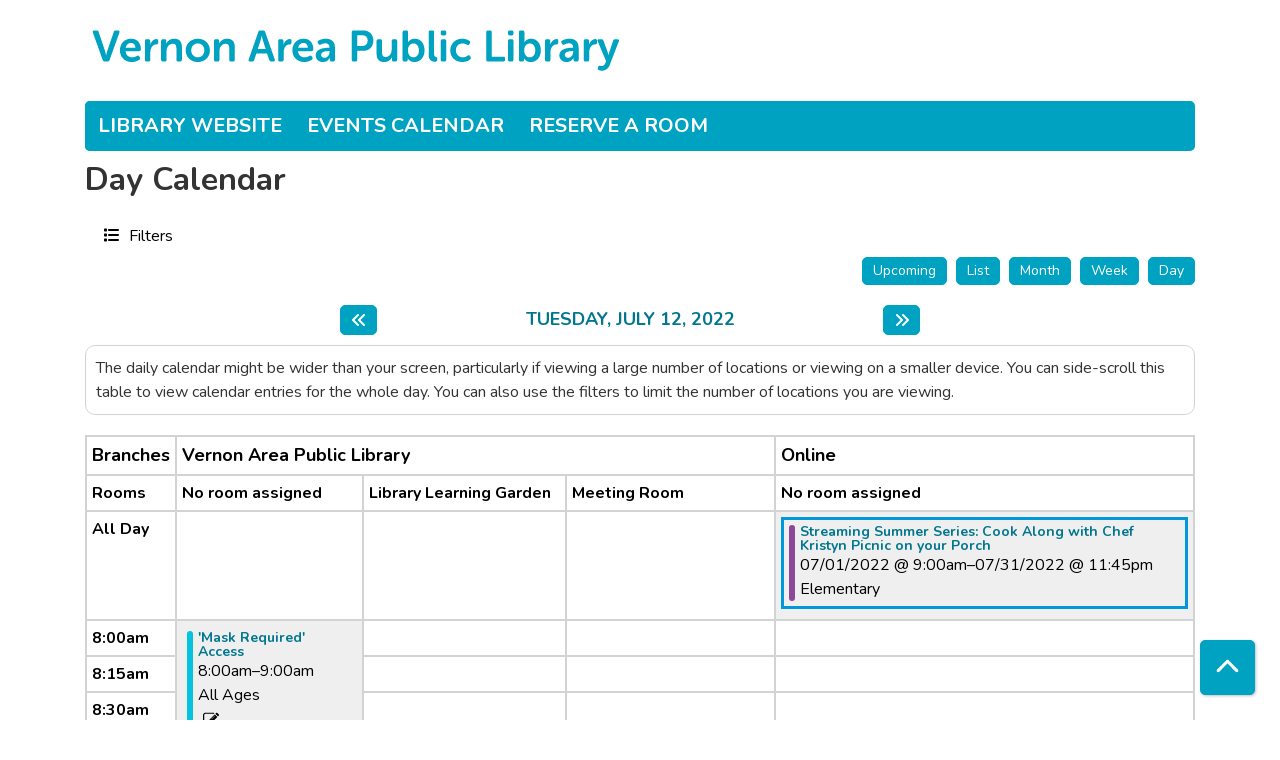

--- FILE ---
content_type: text/css
request_url: https://calendar.vapld.info/modules/custom/library_calendar/lc_calendar_theme/css/components/form.css?t9tavz
body_size: 579
content:
.lc-form .form-submit {
  margin-top: 10px;
}
.lc-form .lc-form__half .form-text,
.lc-form .lc-form__full .form-text {
  margin: 0;
}

.lc-form__flex-wrapper {
  display: flex;
  flex-direction: row;
  flex-wrap: wrap;
  align-items: flex-start;
  justify-content: flex-start;
  padding-bottom: 10px;
  margin-bottom: 10px;
  border-bottom: 2px solid #efefef;
}
.lc-form__flex-wrapper .form-item {
  margin-bottom: 0;
}

.lc-form__half {
  flex: initial;
  padding-right: 5px;
}
.lc-form__half .form-item,
.lc-form__half .form-text,
.lc-form__half .form-select {
  display: block;
  width: 100%;
}
.lc-form__half:nth-child(even) {
  padding-right: 0;
}

.lc-form__half--flex {
  display: flex;
  flex-direction: row;
  align-items: flex-end;
  justify-content: flex-start;
}

.lc-form__full {
  width: 100%;
}
.lc-form__full .form-item,
.lc-form__full .form-text,
.lc-form__full .form-select {
  display: block;
  width: 100%;
}

.lc-form--reserve-by-time .form-item,
.lc-form--reserve-by-time .form-select,
.lc-form--reserve-by-time .form-text,
.lc-form--reserve-by-time .form-type-select,
.lc-form--reserve-by-time .form-type-date-popup,
.lc-form--reserve-by-time .form-submit,
.lc-form--reserve-by-time .container-inline-date {
  float: none;
  width: 100%;
}
@media (min-width: 768px) {
  .lc-form--reserve-by-time .form-item,
  .lc-form--reserve-by-time .form-select,
  .lc-form--reserve-by-time .form-text,
  .lc-form--reserve-by-time .form-type-select,
  .lc-form--reserve-by-time .form-type-date-popup,
  .lc-form--reserve-by-time .form-submit,
  .lc-form--reserve-by-time .container-inline-date {
    float: none;
    width: auto;
  }
}
.lc-form--reserve-by-time .form-item,
.lc-form--reserve-by-time .container-inline {
  padding-bottom: 10px;
}
.lc-form--reserve-by-time .container-inline-date {
  display: block;
  float: none;
}
.lc-form--reserve-by-time .container-inline-date .form-item,
.lc-form--reserve-by-time .container-inline-date .form-item input {
  float: none;
  width: 100%;
}
@media (min-width: 768px) {
  .lc-form--reserve-by-time .container-inline-date .form-item,
  .lc-form--reserve-by-time .container-inline-date .form-item input {
    float: left;
    width: auto;
  }
}
@media (min-width: 768px) {
  .lc-form--reserve-by-time .container-inline-date {
    float: left;
    margin-left: 5px;
    clear: none;
  }
}
@media (min-width: 768px) {
  .lc-form--reserve-by-time .form-type-select {
    clear: left;
  }
}
@media (min-width: 1024px) {
  .lc-form--reserve-by-time .form-type-select {
    clear: none;
  }
}
@media (min-width: 768px) {
  .lc-form--reserve-by-time .form-submit {
    margin: 0 0 0 5px;
  }
}

.block--lc-gmap .block__title {
  position: absolute;
  width: 1px;
  height: 1px;
  padding: 0;
  margin: -1px;
  overflow: hidden;
  clip: rect(0 0 0 0);
  border: 0;
}

.lc-form__message {
  padding: 1rem;
  margin-bottom: 2rem;
  background-color: #efefef;
}

.lc-form-container {
  padding: 10px;
  border: 2px solid #efefef;
}

.lc-form input[type=text],
.lc-form input[type=email],
.lc-form input[type=password],
.node-lc-reservation-form input[type=text],
.node-lc-reservation-form input[type=email],
.node-lc-reservation-form input[type=password],
.node-lc-event-form input[type=text],
.node-lc-event-form input[type=email],
.node-lc-event-form input[type=password],
.node-lc-closing-form input[type=text],
.node-lc-closing-form input[type=email],
.node-lc-closing-form input[type=password] {
  box-sizing: border-box;
  width: 100%;
}
.lc-form select,
.node-lc-reservation-form select,
.node-lc-event-form select,
.node-lc-closing-form select {
  width: 100%;
  overflow: hidden;
  text-overflow: ellipsis;
  white-space: nowrap;
  border-color: #efefef;
}
@media (min-width: 768px) {
  .lc-form select,
  .node-lc-reservation-form select,
  .node-lc-event-form select,
  .node-lc-closing-form select {
    width: unset;
  }
}

.lc-form #ajax-phone-wrapper {
  width: 100%;
  padding-right: 0;
}
@media (min-width: 1024px) {
  .lc-form #ajax-phone-wrapper {
    display: inline-block;
    width: 40%;
    padding-right: 0.5em;
  }
}

.lc-form #ajax-phone-extension-wrapper {
  width: 100%;
}
@media (min-width: 1024px) {
  .lc-form #ajax-phone-extension-wrapper {
    display: inline-block;
    width: 20%;
  }
}

.form-tel {
  width: 100%;
}

/*# sourceMappingURL=form.css.map */
